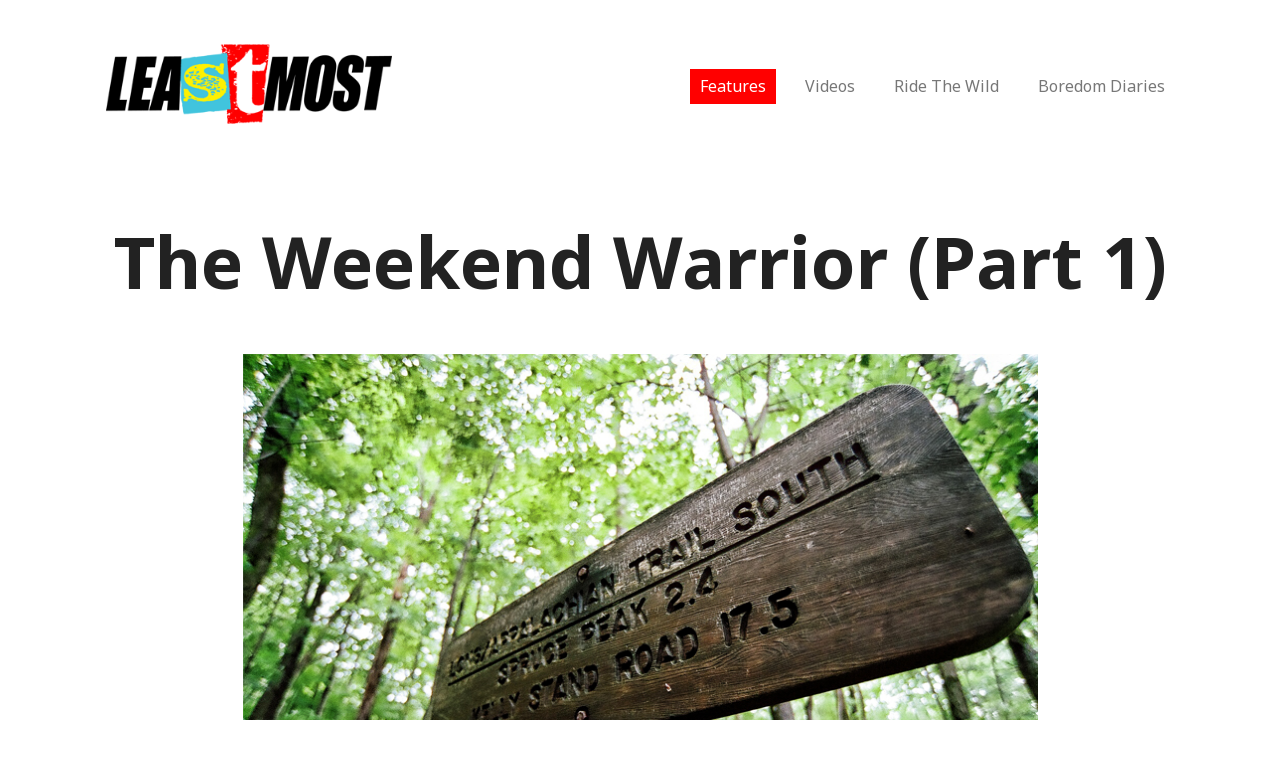

--- FILE ---
content_type: text/html; charset=UTF-8
request_url: https://leastmost.com/features/the-weekend-warrior-part-1/
body_size: 8703
content:
<!DOCTYPE html>
<html class="no-js" lang="en-US">
<head>
<meta charset="utf-8" />
<title>  The Weekend Warrior (Part 1) | The Least Most</title>
<meta name="description" content="The Least Most is a collective effort, showcasing the diverse cultures of bikes, art, DIY and adventure.">
<meta name="google-site-verification" content="-lf7jDDvcBVJd6gay-8nLXoXMl77JacT73YA3n9aN0E">
<meta name="viewport" content="width=device-width">
<link rel="shortcut icon" href="https://leastmost.com/wp-content/themes/lstmst-v14/img/favicon.png">
<link rel="apple-touch-icon" href="https://leastmost.com/wp-content/themes/lstmst-v14/img/apple-touch-icon.png">
<link rel="stylesheet" href="https://fonts.googleapis.com/css?family=Noto+Sans:400,700|Noto+Serif:700">
<link rel="stylesheet" href="https://leastmost.com/wp-content/themes/lstmst-v14/style.css">
<link rel="alternate" type="application/rss+xml" title="The Least Most RSS Feed" href="https://leastmost.com/feed/">
<title>The Weekend Warrior (Part 1) &#8211; The Least Most</title>
<meta name='robots' content='max-image-preview:large' />
<link rel="alternate" type="application/rss+xml" title="The Least Most &raquo; Feed" href="https://leastmost.com/feed/" />
<link rel="alternate" type="application/rss+xml" title="The Least Most &raquo; Comments Feed" href="https://leastmost.com/comments/feed/" />
<link rel="alternate" title="oEmbed (JSON)" type="application/json+oembed" href="https://leastmost.com/wp-json/oembed/1.0/embed?url=https%3A%2F%2Fleastmost.com%2Ffeatures%2Fthe-weekend-warrior-part-1%2F" />
<link rel="alternate" title="oEmbed (XML)" type="text/xml+oembed" href="https://leastmost.com/wp-json/oembed/1.0/embed?url=https%3A%2F%2Fleastmost.com%2Ffeatures%2Fthe-weekend-warrior-part-1%2F&#038;format=xml" />
<style id='wp-img-auto-sizes-contain-inline-css' type='text/css'>
img:is([sizes=auto i],[sizes^="auto," i]){contain-intrinsic-size:3000px 1500px}
/*# sourceURL=wp-img-auto-sizes-contain-inline-css */
</style>
<style id='wp-emoji-styles-inline-css' type='text/css'>

	img.wp-smiley, img.emoji {
		display: inline !important;
		border: none !important;
		box-shadow: none !important;
		height: 1em !important;
		width: 1em !important;
		margin: 0 0.07em !important;
		vertical-align: -0.1em !important;
		background: none !important;
		padding: 0 !important;
	}
/*# sourceURL=wp-emoji-styles-inline-css */
</style>
<style id='wp-block-library-inline-css' type='text/css'>
:root{--wp-block-synced-color:#7a00df;--wp-block-synced-color--rgb:122,0,223;--wp-bound-block-color:var(--wp-block-synced-color);--wp-editor-canvas-background:#ddd;--wp-admin-theme-color:#007cba;--wp-admin-theme-color--rgb:0,124,186;--wp-admin-theme-color-darker-10:#006ba1;--wp-admin-theme-color-darker-10--rgb:0,107,160.5;--wp-admin-theme-color-darker-20:#005a87;--wp-admin-theme-color-darker-20--rgb:0,90,135;--wp-admin-border-width-focus:2px}@media (min-resolution:192dpi){:root{--wp-admin-border-width-focus:1.5px}}.wp-element-button{cursor:pointer}:root .has-very-light-gray-background-color{background-color:#eee}:root .has-very-dark-gray-background-color{background-color:#313131}:root .has-very-light-gray-color{color:#eee}:root .has-very-dark-gray-color{color:#313131}:root .has-vivid-green-cyan-to-vivid-cyan-blue-gradient-background{background:linear-gradient(135deg,#00d084,#0693e3)}:root .has-purple-crush-gradient-background{background:linear-gradient(135deg,#34e2e4,#4721fb 50%,#ab1dfe)}:root .has-hazy-dawn-gradient-background{background:linear-gradient(135deg,#faaca8,#dad0ec)}:root .has-subdued-olive-gradient-background{background:linear-gradient(135deg,#fafae1,#67a671)}:root .has-atomic-cream-gradient-background{background:linear-gradient(135deg,#fdd79a,#004a59)}:root .has-nightshade-gradient-background{background:linear-gradient(135deg,#330968,#31cdcf)}:root .has-midnight-gradient-background{background:linear-gradient(135deg,#020381,#2874fc)}:root{--wp--preset--font-size--normal:16px;--wp--preset--font-size--huge:42px}.has-regular-font-size{font-size:1em}.has-larger-font-size{font-size:2.625em}.has-normal-font-size{font-size:var(--wp--preset--font-size--normal)}.has-huge-font-size{font-size:var(--wp--preset--font-size--huge)}.has-text-align-center{text-align:center}.has-text-align-left{text-align:left}.has-text-align-right{text-align:right}.has-fit-text{white-space:nowrap!important}#end-resizable-editor-section{display:none}.aligncenter{clear:both}.items-justified-left{justify-content:flex-start}.items-justified-center{justify-content:center}.items-justified-right{justify-content:flex-end}.items-justified-space-between{justify-content:space-between}.screen-reader-text{border:0;clip-path:inset(50%);height:1px;margin:-1px;overflow:hidden;padding:0;position:absolute;width:1px;word-wrap:normal!important}.screen-reader-text:focus{background-color:#ddd;clip-path:none;color:#444;display:block;font-size:1em;height:auto;left:5px;line-height:normal;padding:15px 23px 14px;text-decoration:none;top:5px;width:auto;z-index:100000}html :where(.has-border-color){border-style:solid}html :where([style*=border-top-color]){border-top-style:solid}html :where([style*=border-right-color]){border-right-style:solid}html :where([style*=border-bottom-color]){border-bottom-style:solid}html :where([style*=border-left-color]){border-left-style:solid}html :where([style*=border-width]){border-style:solid}html :where([style*=border-top-width]){border-top-style:solid}html :where([style*=border-right-width]){border-right-style:solid}html :where([style*=border-bottom-width]){border-bottom-style:solid}html :where([style*=border-left-width]){border-left-style:solid}html :where(img[class*=wp-image-]){height:auto;max-width:100%}:where(figure){margin:0 0 1em}html :where(.is-position-sticky){--wp-admin--admin-bar--position-offset:var(--wp-admin--admin-bar--height,0px)}@media screen and (max-width:600px){html :where(.is-position-sticky){--wp-admin--admin-bar--position-offset:0px}}

/*# sourceURL=wp-block-library-inline-css */
</style><style id='global-styles-inline-css' type='text/css'>
:root{--wp--preset--aspect-ratio--square: 1;--wp--preset--aspect-ratio--4-3: 4/3;--wp--preset--aspect-ratio--3-4: 3/4;--wp--preset--aspect-ratio--3-2: 3/2;--wp--preset--aspect-ratio--2-3: 2/3;--wp--preset--aspect-ratio--16-9: 16/9;--wp--preset--aspect-ratio--9-16: 9/16;--wp--preset--color--black: #000000;--wp--preset--color--cyan-bluish-gray: #abb8c3;--wp--preset--color--white: #ffffff;--wp--preset--color--pale-pink: #f78da7;--wp--preset--color--vivid-red: #cf2e2e;--wp--preset--color--luminous-vivid-orange: #ff6900;--wp--preset--color--luminous-vivid-amber: #fcb900;--wp--preset--color--light-green-cyan: #7bdcb5;--wp--preset--color--vivid-green-cyan: #00d084;--wp--preset--color--pale-cyan-blue: #8ed1fc;--wp--preset--color--vivid-cyan-blue: #0693e3;--wp--preset--color--vivid-purple: #9b51e0;--wp--preset--gradient--vivid-cyan-blue-to-vivid-purple: linear-gradient(135deg,rgb(6,147,227) 0%,rgb(155,81,224) 100%);--wp--preset--gradient--light-green-cyan-to-vivid-green-cyan: linear-gradient(135deg,rgb(122,220,180) 0%,rgb(0,208,130) 100%);--wp--preset--gradient--luminous-vivid-amber-to-luminous-vivid-orange: linear-gradient(135deg,rgb(252,185,0) 0%,rgb(255,105,0) 100%);--wp--preset--gradient--luminous-vivid-orange-to-vivid-red: linear-gradient(135deg,rgb(255,105,0) 0%,rgb(207,46,46) 100%);--wp--preset--gradient--very-light-gray-to-cyan-bluish-gray: linear-gradient(135deg,rgb(238,238,238) 0%,rgb(169,184,195) 100%);--wp--preset--gradient--cool-to-warm-spectrum: linear-gradient(135deg,rgb(74,234,220) 0%,rgb(151,120,209) 20%,rgb(207,42,186) 40%,rgb(238,44,130) 60%,rgb(251,105,98) 80%,rgb(254,248,76) 100%);--wp--preset--gradient--blush-light-purple: linear-gradient(135deg,rgb(255,206,236) 0%,rgb(152,150,240) 100%);--wp--preset--gradient--blush-bordeaux: linear-gradient(135deg,rgb(254,205,165) 0%,rgb(254,45,45) 50%,rgb(107,0,62) 100%);--wp--preset--gradient--luminous-dusk: linear-gradient(135deg,rgb(255,203,112) 0%,rgb(199,81,192) 50%,rgb(65,88,208) 100%);--wp--preset--gradient--pale-ocean: linear-gradient(135deg,rgb(255,245,203) 0%,rgb(182,227,212) 50%,rgb(51,167,181) 100%);--wp--preset--gradient--electric-grass: linear-gradient(135deg,rgb(202,248,128) 0%,rgb(113,206,126) 100%);--wp--preset--gradient--midnight: linear-gradient(135deg,rgb(2,3,129) 0%,rgb(40,116,252) 100%);--wp--preset--font-size--small: 13px;--wp--preset--font-size--medium: 20px;--wp--preset--font-size--large: 36px;--wp--preset--font-size--x-large: 42px;--wp--preset--spacing--20: 0.44rem;--wp--preset--spacing--30: 0.67rem;--wp--preset--spacing--40: 1rem;--wp--preset--spacing--50: 1.5rem;--wp--preset--spacing--60: 2.25rem;--wp--preset--spacing--70: 3.38rem;--wp--preset--spacing--80: 5.06rem;--wp--preset--shadow--natural: 6px 6px 9px rgba(0, 0, 0, 0.2);--wp--preset--shadow--deep: 12px 12px 50px rgba(0, 0, 0, 0.4);--wp--preset--shadow--sharp: 6px 6px 0px rgba(0, 0, 0, 0.2);--wp--preset--shadow--outlined: 6px 6px 0px -3px rgb(255, 255, 255), 6px 6px rgb(0, 0, 0);--wp--preset--shadow--crisp: 6px 6px 0px rgb(0, 0, 0);}:where(.is-layout-flex){gap: 0.5em;}:where(.is-layout-grid){gap: 0.5em;}body .is-layout-flex{display: flex;}.is-layout-flex{flex-wrap: wrap;align-items: center;}.is-layout-flex > :is(*, div){margin: 0;}body .is-layout-grid{display: grid;}.is-layout-grid > :is(*, div){margin: 0;}:where(.wp-block-columns.is-layout-flex){gap: 2em;}:where(.wp-block-columns.is-layout-grid){gap: 2em;}:where(.wp-block-post-template.is-layout-flex){gap: 1.25em;}:where(.wp-block-post-template.is-layout-grid){gap: 1.25em;}.has-black-color{color: var(--wp--preset--color--black) !important;}.has-cyan-bluish-gray-color{color: var(--wp--preset--color--cyan-bluish-gray) !important;}.has-white-color{color: var(--wp--preset--color--white) !important;}.has-pale-pink-color{color: var(--wp--preset--color--pale-pink) !important;}.has-vivid-red-color{color: var(--wp--preset--color--vivid-red) !important;}.has-luminous-vivid-orange-color{color: var(--wp--preset--color--luminous-vivid-orange) !important;}.has-luminous-vivid-amber-color{color: var(--wp--preset--color--luminous-vivid-amber) !important;}.has-light-green-cyan-color{color: var(--wp--preset--color--light-green-cyan) !important;}.has-vivid-green-cyan-color{color: var(--wp--preset--color--vivid-green-cyan) !important;}.has-pale-cyan-blue-color{color: var(--wp--preset--color--pale-cyan-blue) !important;}.has-vivid-cyan-blue-color{color: var(--wp--preset--color--vivid-cyan-blue) !important;}.has-vivid-purple-color{color: var(--wp--preset--color--vivid-purple) !important;}.has-black-background-color{background-color: var(--wp--preset--color--black) !important;}.has-cyan-bluish-gray-background-color{background-color: var(--wp--preset--color--cyan-bluish-gray) !important;}.has-white-background-color{background-color: var(--wp--preset--color--white) !important;}.has-pale-pink-background-color{background-color: var(--wp--preset--color--pale-pink) !important;}.has-vivid-red-background-color{background-color: var(--wp--preset--color--vivid-red) !important;}.has-luminous-vivid-orange-background-color{background-color: var(--wp--preset--color--luminous-vivid-orange) !important;}.has-luminous-vivid-amber-background-color{background-color: var(--wp--preset--color--luminous-vivid-amber) !important;}.has-light-green-cyan-background-color{background-color: var(--wp--preset--color--light-green-cyan) !important;}.has-vivid-green-cyan-background-color{background-color: var(--wp--preset--color--vivid-green-cyan) !important;}.has-pale-cyan-blue-background-color{background-color: var(--wp--preset--color--pale-cyan-blue) !important;}.has-vivid-cyan-blue-background-color{background-color: var(--wp--preset--color--vivid-cyan-blue) !important;}.has-vivid-purple-background-color{background-color: var(--wp--preset--color--vivid-purple) !important;}.has-black-border-color{border-color: var(--wp--preset--color--black) !important;}.has-cyan-bluish-gray-border-color{border-color: var(--wp--preset--color--cyan-bluish-gray) !important;}.has-white-border-color{border-color: var(--wp--preset--color--white) !important;}.has-pale-pink-border-color{border-color: var(--wp--preset--color--pale-pink) !important;}.has-vivid-red-border-color{border-color: var(--wp--preset--color--vivid-red) !important;}.has-luminous-vivid-orange-border-color{border-color: var(--wp--preset--color--luminous-vivid-orange) !important;}.has-luminous-vivid-amber-border-color{border-color: var(--wp--preset--color--luminous-vivid-amber) !important;}.has-light-green-cyan-border-color{border-color: var(--wp--preset--color--light-green-cyan) !important;}.has-vivid-green-cyan-border-color{border-color: var(--wp--preset--color--vivid-green-cyan) !important;}.has-pale-cyan-blue-border-color{border-color: var(--wp--preset--color--pale-cyan-blue) !important;}.has-vivid-cyan-blue-border-color{border-color: var(--wp--preset--color--vivid-cyan-blue) !important;}.has-vivid-purple-border-color{border-color: var(--wp--preset--color--vivid-purple) !important;}.has-vivid-cyan-blue-to-vivid-purple-gradient-background{background: var(--wp--preset--gradient--vivid-cyan-blue-to-vivid-purple) !important;}.has-light-green-cyan-to-vivid-green-cyan-gradient-background{background: var(--wp--preset--gradient--light-green-cyan-to-vivid-green-cyan) !important;}.has-luminous-vivid-amber-to-luminous-vivid-orange-gradient-background{background: var(--wp--preset--gradient--luminous-vivid-amber-to-luminous-vivid-orange) !important;}.has-luminous-vivid-orange-to-vivid-red-gradient-background{background: var(--wp--preset--gradient--luminous-vivid-orange-to-vivid-red) !important;}.has-very-light-gray-to-cyan-bluish-gray-gradient-background{background: var(--wp--preset--gradient--very-light-gray-to-cyan-bluish-gray) !important;}.has-cool-to-warm-spectrum-gradient-background{background: var(--wp--preset--gradient--cool-to-warm-spectrum) !important;}.has-blush-light-purple-gradient-background{background: var(--wp--preset--gradient--blush-light-purple) !important;}.has-blush-bordeaux-gradient-background{background: var(--wp--preset--gradient--blush-bordeaux) !important;}.has-luminous-dusk-gradient-background{background: var(--wp--preset--gradient--luminous-dusk) !important;}.has-pale-ocean-gradient-background{background: var(--wp--preset--gradient--pale-ocean) !important;}.has-electric-grass-gradient-background{background: var(--wp--preset--gradient--electric-grass) !important;}.has-midnight-gradient-background{background: var(--wp--preset--gradient--midnight) !important;}.has-small-font-size{font-size: var(--wp--preset--font-size--small) !important;}.has-medium-font-size{font-size: var(--wp--preset--font-size--medium) !important;}.has-large-font-size{font-size: var(--wp--preset--font-size--large) !important;}.has-x-large-font-size{font-size: var(--wp--preset--font-size--x-large) !important;}
/*# sourceURL=global-styles-inline-css */
</style>

<style id='classic-theme-styles-inline-css' type='text/css'>
/*! This file is auto-generated */
.wp-block-button__link{color:#fff;background-color:#32373c;border-radius:9999px;box-shadow:none;text-decoration:none;padding:calc(.667em + 2px) calc(1.333em + 2px);font-size:1.125em}.wp-block-file__button{background:#32373c;color:#fff;text-decoration:none}
/*# sourceURL=/wp-includes/css/classic-themes.min.css */
</style>
<link rel="https://api.w.org/" href="https://leastmost.com/wp-json/" /><link rel="alternate" title="JSON" type="application/json" href="https://leastmost.com/wp-json/wp/v2/posts/10058" /><link rel="EditURI" type="application/rsd+xml" title="RSD" href="https://leastmost.com/xmlrpc.php?rsd" />
<meta name="generator" content="WordPress 6.9" />
<link rel="canonical" href="https://leastmost.com/features/the-weekend-warrior-part-1/" />
<link rel='shortlink' href='https://leastmost.com/?p=10058' />
</head>

<body class="wp-singular post-template-default single single-post postid-10058 single-format-standard wp-theme-lstmst-v14">

<div class="header">
  <div class="row">
    <div class="small-12 large-4 columns">
      <a href="/" class="logo"><img src="https://leastmost.com/wp-content/themes/lstmst-v14/img/leastmost.png" alt="The Least Most" /></a>
    </div>
    <div class="small-12 large-8 columns">
      <ul class="top-nav">
        <li class="active"><a href="https://leastmost.com/features/">Features</a></li>
        <li><a href="https://leastmost.com/tag/video/">Videos</a></li>
        <li><a href="https://leastmost.com/ride-the-wild/">Ride&nbsp;The&nbsp;Wild</a></li>
        <li><a href="https://leastmost.com/boredom-diaries/">Boredom&nbsp;Diaries</a></li>
      </ul>
    </div>
  </div>
</div>

<div class="content single">
<div class="row">

      <div class="small-12 columns headline">
  <h1>The Weekend Warrior (Part 1)</h1>
  </div>
  </div>
  <div class="row">
  <div class="small-12 large-9 large-centered columns">
  <p><a href="https://leastmost.com/features/the-weekend-warrior-part-1/attachment/intro-2/" rel="attachment wp-att-10061"><img fetchpriority="high" decoding="async" src="https://leastmost.com/wp-content/uploads/2011/06/intro1.jpg" alt="" width="800" height="529" class="aligncenter size-full wp-image-10061" srcset="https://leastmost.com/wp-content/uploads/2011/06/intro1.jpg 800w, https://leastmost.com/wp-content/uploads/2011/06/intro1-300x198.jpg 300w, https://leastmost.com/wp-content/uploads/2011/06/intro1-600x397.jpg 600w, https://leastmost.com/wp-content/uploads/2011/06/intro1-768x508.jpg 768w" sizes="(max-width: 800px) 100vw, 800px" /></a></p>
<p>Needing to get away from the city life, I decided I was going to head into Manchester, Vermont for some hiking, riding, and swimming. No trip in the woods would be complete without someone to save your ass, so I got ahold of Will Bruce to keep me alive while hiking up the <a href="http://en.wikipedia.org/wiki/Appalachian_Trail">Appalachian Trail</a> to Spruce Peak.</p>
<p><a href="https://leastmost.com/features/the-weekend-warrior-part-1/attachment/mountain_collage1/" rel="attachment wp-att-10073"><img decoding="async" src="https://leastmost.com/wp-content/uploads/2011/06/mountain_collage1.jpg" alt="" width="800" height="529" class="aligncenter size-full wp-image-10073" srcset="https://leastmost.com/wp-content/uploads/2011/06/mountain_collage1.jpg 800w, https://leastmost.com/wp-content/uploads/2011/06/mountain_collage1-300x198.jpg 300w, https://leastmost.com/wp-content/uploads/2011/06/mountain_collage1-600x396.jpg 600w" sizes="(max-width: 800px) 100vw, 800px" /></a><br />
<a href="https://leastmost.com/features/the-weekend-warrior-part-1/attachment/mountain_collage2/" rel="attachment wp-att-10074"><img decoding="async" src="https://leastmost.com/wp-content/uploads/2011/06/mountain_collage2.jpg" alt="" width="800" height="529" class="aligncenter size-full wp-image-10074" srcset="https://leastmost.com/wp-content/uploads/2011/06/mountain_collage2.jpg 800w, https://leastmost.com/wp-content/uploads/2011/06/mountain_collage2-300x198.jpg 300w, https://leastmost.com/wp-content/uploads/2011/06/mountain_collage2-600x396.jpg 600w" sizes="(max-width: 800px) 100vw, 800px" /></a><br />
<a href="https://leastmost.com/features/the-weekend-warrior-part-1/attachment/mountain_collage3/" rel="attachment wp-att-10075"><img loading="lazy" decoding="async" src="https://leastmost.com/wp-content/uploads/2011/06/mountain_collage3.jpg" alt="" width="800" height="529" class="aligncenter size-full wp-image-10075" srcset="https://leastmost.com/wp-content/uploads/2011/06/mountain_collage3.jpg 800w, https://leastmost.com/wp-content/uploads/2011/06/mountain_collage3-300x198.jpg 300w, https://leastmost.com/wp-content/uploads/2011/06/mountain_collage3-600x396.jpg 600w" sizes="auto, (max-width: 800px) 100vw, 800px" /></a></p>
<p>The Trail is chock full of wildlife, all sorts of crazy rock formations and plants, and fresh spring water coming out the face of the mountain that tastes better than any bottle of water you&#8217;ll ever buy. The Trail can get pretty rough in some places, but packing smart and light and having comfortable shoes can make it a very enjoyable experience.</p>
<p><a href="https://leastmost.com/features/the-weekend-warrior-part-1/attachment/mountain_collage4/" rel="attachment wp-att-10076"><img loading="lazy" decoding="async" src="https://leastmost.com/wp-content/uploads/2011/06/mountain_collage4.jpg" alt="" width="800" height="529" class="aligncenter size-full wp-image-10076" srcset="https://leastmost.com/wp-content/uploads/2011/06/mountain_collage4.jpg 800w, https://leastmost.com/wp-content/uploads/2011/06/mountain_collage4-300x198.jpg 300w, https://leastmost.com/wp-content/uploads/2011/06/mountain_collage4-600x396.jpg 600w" sizes="auto, (max-width: 800px) 100vw, 800px" /></a><br />
<a href="https://leastmost.com/features/the-weekend-warrior-part-1/attachment/cabin_inside/" rel="attachment wp-att-10079"><img loading="lazy" decoding="async" src="https://leastmost.com/wp-content/uploads/2011/06/cabin_inside.jpg" alt="" width="800" height="529" class="aligncenter size-full wp-image-10079" srcset="https://leastmost.com/wp-content/uploads/2011/06/cabin_inside.jpg 800w, https://leastmost.com/wp-content/uploads/2011/06/cabin_inside-300x198.jpg 300w, https://leastmost.com/wp-content/uploads/2011/06/cabin_inside-600x396.jpg 600w" sizes="auto, (max-width: 800px) 100vw, 800px" /></a><br />
<a href="https://leastmost.com/features/the-weekend-warrior-part-1/attachment/fuck_ny/" rel="attachment wp-att-10070"><img loading="lazy" decoding="async" src="https://leastmost.com/wp-content/uploads/2011/06/fuck_ny.jpg" alt="" width="800" height="529" class="aligncenter size-full wp-image-10070" srcset="https://leastmost.com/wp-content/uploads/2011/06/fuck_ny.jpg 800w, https://leastmost.com/wp-content/uploads/2011/06/fuck_ny-300x198.jpg 300w, https://leastmost.com/wp-content/uploads/2011/06/fuck_ny-600x396.jpg 600w" sizes="auto, (max-width: 800px) 100vw, 800px" /></a></p>
<p>At the top of the mountain, there&#8217;s a municipal cabin for all who hike the trail, complete with bunks, a fireplace, and a table. Within the cabin, there&#8217;s a travel log with all kinds of hilarious stories and writings from travelers from the years. This person in particular got stuck in the cabin with a group of Yuppies from New York City and indicates their distaste for pages on end.</p>
<p><a href="https://leastmost.com/features/the-weekend-warrior-part-1/attachment/manchester_bowl/" rel="attachment wp-att-10071"><img loading="lazy" decoding="async" src="https://leastmost.com/wp-content/uploads/2011/06/manchester_bowl.jpg" alt="" width="800" height="529" class="aligncenter size-full wp-image-10071" srcset="https://leastmost.com/wp-content/uploads/2011/06/manchester_bowl.jpg 800w, https://leastmost.com/wp-content/uploads/2011/06/manchester_bowl-300x198.jpg 300w, https://leastmost.com/wp-content/uploads/2011/06/manchester_bowl-600x396.jpg 600w" sizes="auto, (max-width: 800px) 100vw, 800px" /></a></p>
<p>After getting a good night&#8217;s sleep in the cabin, you can hike back to the cars, where this wonderful gloryhole is only 5 minutes up the road. Unfortunately, the weather didn&#8217;t hold for us, but I have these leftovers from Gypsy Tour 3 to show you its real beauty. Deep, fast, and smooth; absolutely perfect to bring along the skateboard and the bike and spend an entire day hanging out and shredding.</p>
<p><a href="https://leastmost.com/features/the-weekend-warrior-part-1/attachment/pizza/" rel="attachment wp-att-10077"><img loading="lazy" decoding="async" src="https://leastmost.com/wp-content/uploads/2011/06/pizza.jpg" alt="" width="800" height="529" class="aligncenter size-full wp-image-10077" srcset="https://leastmost.com/wp-content/uploads/2011/06/pizza.jpg 800w, https://leastmost.com/wp-content/uploads/2011/06/pizza-300x198.jpg 300w, https://leastmost.com/wp-content/uploads/2011/06/pizza-600x396.jpg 600w" sizes="auto, (max-width: 800px) 100vw, 800px" /></a></p>
<p>Once you&#8217;ve worked yourself up an appetite, the small Village of Manchester has an assortment of locally owned shops and deli&#8217;s. For us getting this buffalo chicken pizza was a must.</p>
<p><a href="https://leastmost.com/features/the-weekend-warrior-part-1/attachment/manchester_park/" rel="attachment wp-att-10072"><img loading="lazy" decoding="async" src="https://leastmost.com/wp-content/uploads/2011/06/manchester_park.jpg" alt="" width="800" height="529" class="aligncenter size-full wp-image-10072" srcset="https://leastmost.com/wp-content/uploads/2011/06/manchester_park.jpg 800w, https://leastmost.com/wp-content/uploads/2011/06/manchester_park-300x198.jpg 300w, https://leastmost.com/wp-content/uploads/2011/06/manchester_park-600x396.jpg 600w" sizes="auto, (max-width: 800px) 100vw, 800px" /></a></p>
<p>It&#8217;s incredible how everything is so close in this town, and only another 5 minutes down the road lies the Manchester Skatepark, which has lots of nice big box jumps and spines. Due to the unpredictable mountain weather, it was dry enough for us to ride for about 15 minutes before the rain came down and ended all hopes of riding for the day. These ramps are covered in painted sheet metal so once they get wet, it&#8217;s game over.</p>
<p><strong><em>Information about Manchester, Vermont:</em></strong></p>
<p><strong>Approximate Travel Time (from Syracuse, NY):</strong> 4 hrs, 20 minutes<br />
<strong>Random Fact:</strong> The state of Vermont actually owns all the alcohol that it sells, which requires a separate transaction when buying other goods with it (cigarettes, mixers, etc.).<br />
<strong>Riding:</strong> A mega bowl and a super awesome skatepark are within 15 minutes of each other. There were fun looking rails all over the village, but the weather kept us from exploring.<br />
<strong>Favorite Place for Brew:</strong> BYOB up the mountain, there&#8217;s a liquor store in town. I recommend the hard stuff because bringing a 12 pack three miles up the face of the mountain sucks.<br />
<strong>Favorite Place for Pizza:</strong> Christo&#8217;s.<br />
<strong>Don’t Forget Your&#8230; :</strong> Sleeping Pad. The wood in the cabin is not soft.<br />
<strong>Quick Story :</strong> We took a chance with the weather on this trip and got shut down hard. After hiking all the way up the mountain in a drizzle, it really hit us hard. Soaking wet and the temperature dropping to almost 40 degrees, Will was actually able to start a fire fairly quickly with <strong>Birch Bark</strong> while all the wood was completely drenched. The stuff burns like it&#8217;s soaked in gasoline and could help you out big time if you&#8217;re ever stuck in a situation like we were.</p>
<p>Once the riding is over, the real fun is going to the quarry which is only a quarter mile from the Manchester Skatepark. Cliff jumping and swimming in the cool water after a long day of riding is the perfect end to a day.<br />
<a href="https://leastmost.com/features/the-weekend-warrior-part-1/attachment/quarry/" rel="attachment wp-att-10078"><img loading="lazy" decoding="async" src="https://leastmost.com/wp-content/uploads/2011/06/quarry.jpg" alt="" width="800" height="529" class="aligncenter size-full wp-image-10078" srcset="https://leastmost.com/wp-content/uploads/2011/06/quarry.jpg 800w, https://leastmost.com/wp-content/uploads/2011/06/quarry-300x198.jpg 300w, https://leastmost.com/wp-content/uploads/2011/06/quarry-600x396.jpg 600w" sizes="auto, (max-width: 800px) 100vw, 800px" /></a></p>
    <div class="meta">
    <a href="https://leastmost.com/author/korey/"><img src="https://leastmost.com/wp-content/themes/lstmst-v14/img/bios/author39.jpg" alt="Korey Kryder" /></a>
    <div class="author">
      <h2><a href="https://leastmost.com/author/korey/" title="Posts by Korey Kryder" rel="author">Korey Kryder</a></h2>
      <p>Engineer by Day, Thrasher by Night.</p>
    </div>
  </div>
</div>
</div>
</div>

<div class="footer">
  <div class="row">
    <div class="small-12 large-6 columns">
      <p><img src="https://leastmost.com/wp-content/themes/lstmst-v14/img/leastmost-logo-white.png" alt="Leastmost logo"></p>
      <p>This is the Least Most. We're into bikes, motorcycles, music, art, adventure, and building our own fun.</p>
    </div>
    <div class="small-6 large-3 columns">
      <ul id="nav">
        <li><a href="/">Home</a></li>
        <li><a href="https://leastmost.com/features/">Features</a></li>
        <li><a href="https://leastmost.com/tag/video/">Videos</a></li>
        <li><a href="https://leastmost.com/ride-the-wild/">Ride The Wild</a></li>
        <li><a href="https://leastmost.com/boredom-diaries/">Boredom Diaries</a></li>
        <li><a href="/about/">About</a></li>
      </ul>
    </div>
    <div class="small-6 large-3 columns">
      <ul>
        <li><a href="https://leastmost.com/feed/"><img src="https://leastmost.com/wp-content/themes/lstmst-v14/img/rss.png" alt="RSS" /><span> RSS Feed</span></a></li>
        <li><a href="http://instagram.com/lstmst/"><img src="https://leastmost.com/wp-content/themes/lstmst-v14/img/instagram.png" alt="Instagram" /><span> Instagram</span></a></li>
        <li><a href="http://vimeo.com/channels/leastmost"><img src="https://leastmost.com/wp-content/themes/lstmst-v14/img/vimeo.png" alt="Vimeo" /><span> Vimeo</span></a></li>
      </ul>
      <form role="search" method="get" id="searchform" action="https://leastmost.com/">
        <label for="s">Search for:</label><input type="search" name="s" id="s" class="search-query" placeholder="Search Least Most">
      </form>
    </div>
    <div class="large-12 columns">
      <p class="copy">&copy; 2026 The Least Most.</p>
    </div>
  </div>
</div>
  <script src="https://leastmost.com/wp-content/themes/lstmst-v14/js/jquery.js"></script>
  <script src="https://leastmost.com/wp-content/themes/lstmst-v14/js/foundation.min.js"></script>
  <script src="https://leastmost.com/wp-content/themes/lstmst-v14/js/foundation.orbit.js"></script>
  <script src="https://leastmost.com/wp-content/themes/lstmst-v14/js/fitvids.js"></script>
  <script src="https://leastmost.com/wp-content/themes/lstmst-v14/js/responsiveslides.js"></script>
  <script>
    $(document).foundation();
    $(document).ready(function(){
      $(".content").fitVids();
    });
    $(function () {
      if ($('#slides1').length) {
        $("#slides1").responsiveSlides({
          auto: false,
          pagination: true,
          nav: true,
          fade: 500,
          maxwidth: 1200,
          navContainer: ".slide-nav"
        });
      }
    });
  </script>
<script type="speculationrules">
{"prefetch":[{"source":"document","where":{"and":[{"href_matches":"/*"},{"not":{"href_matches":["/wp-*.php","/wp-admin/*","/wp-content/uploads/*","/wp-content/*","/wp-content/plugins/*","/wp-content/themes/lstmst-v14/*","/*\\?(.+)"]}},{"not":{"selector_matches":"a[rel~=\"nofollow\"]"}},{"not":{"selector_matches":".no-prefetch, .no-prefetch a"}}]},"eagerness":"conservative"}]}
</script>
<script id="wp-emoji-settings" type="application/json">
{"baseUrl":"https://s.w.org/images/core/emoji/17.0.2/72x72/","ext":".png","svgUrl":"https://s.w.org/images/core/emoji/17.0.2/svg/","svgExt":".svg","source":{"concatemoji":"https://leastmost.com/wp-includes/js/wp-emoji-release.min.js?ver=6.9"}}
</script>
<script type="module">
/* <![CDATA[ */
/*! This file is auto-generated */
const a=JSON.parse(document.getElementById("wp-emoji-settings").textContent),o=(window._wpemojiSettings=a,"wpEmojiSettingsSupports"),s=["flag","emoji"];function i(e){try{var t={supportTests:e,timestamp:(new Date).valueOf()};sessionStorage.setItem(o,JSON.stringify(t))}catch(e){}}function c(e,t,n){e.clearRect(0,0,e.canvas.width,e.canvas.height),e.fillText(t,0,0);t=new Uint32Array(e.getImageData(0,0,e.canvas.width,e.canvas.height).data);e.clearRect(0,0,e.canvas.width,e.canvas.height),e.fillText(n,0,0);const a=new Uint32Array(e.getImageData(0,0,e.canvas.width,e.canvas.height).data);return t.every((e,t)=>e===a[t])}function p(e,t){e.clearRect(0,0,e.canvas.width,e.canvas.height),e.fillText(t,0,0);var n=e.getImageData(16,16,1,1);for(let e=0;e<n.data.length;e++)if(0!==n.data[e])return!1;return!0}function u(e,t,n,a){switch(t){case"flag":return n(e,"\ud83c\udff3\ufe0f\u200d\u26a7\ufe0f","\ud83c\udff3\ufe0f\u200b\u26a7\ufe0f")?!1:!n(e,"\ud83c\udde8\ud83c\uddf6","\ud83c\udde8\u200b\ud83c\uddf6")&&!n(e,"\ud83c\udff4\udb40\udc67\udb40\udc62\udb40\udc65\udb40\udc6e\udb40\udc67\udb40\udc7f","\ud83c\udff4\u200b\udb40\udc67\u200b\udb40\udc62\u200b\udb40\udc65\u200b\udb40\udc6e\u200b\udb40\udc67\u200b\udb40\udc7f");case"emoji":return!a(e,"\ud83e\u1fac8")}return!1}function f(e,t,n,a){let r;const o=(r="undefined"!=typeof WorkerGlobalScope&&self instanceof WorkerGlobalScope?new OffscreenCanvas(300,150):document.createElement("canvas")).getContext("2d",{willReadFrequently:!0}),s=(o.textBaseline="top",o.font="600 32px Arial",{});return e.forEach(e=>{s[e]=t(o,e,n,a)}),s}function r(e){var t=document.createElement("script");t.src=e,t.defer=!0,document.head.appendChild(t)}a.supports={everything:!0,everythingExceptFlag:!0},new Promise(t=>{let n=function(){try{var e=JSON.parse(sessionStorage.getItem(o));if("object"==typeof e&&"number"==typeof e.timestamp&&(new Date).valueOf()<e.timestamp+604800&&"object"==typeof e.supportTests)return e.supportTests}catch(e){}return null}();if(!n){if("undefined"!=typeof Worker&&"undefined"!=typeof OffscreenCanvas&&"undefined"!=typeof URL&&URL.createObjectURL&&"undefined"!=typeof Blob)try{var e="postMessage("+f.toString()+"("+[JSON.stringify(s),u.toString(),c.toString(),p.toString()].join(",")+"));",a=new Blob([e],{type:"text/javascript"});const r=new Worker(URL.createObjectURL(a),{name:"wpTestEmojiSupports"});return void(r.onmessage=e=>{i(n=e.data),r.terminate(),t(n)})}catch(e){}i(n=f(s,u,c,p))}t(n)}).then(e=>{for(const n in e)a.supports[n]=e[n],a.supports.everything=a.supports.everything&&a.supports[n],"flag"!==n&&(a.supports.everythingExceptFlag=a.supports.everythingExceptFlag&&a.supports[n]);var t;a.supports.everythingExceptFlag=a.supports.everythingExceptFlag&&!a.supports.flag,a.supports.everything||((t=a.source||{}).concatemoji?r(t.concatemoji):t.wpemoji&&t.twemoji&&(r(t.twemoji),r(t.wpemoji)))});
//# sourceURL=https://leastmost.com/wp-includes/js/wp-emoji-loader.min.js
/* ]]> */
</script>
</body>
</html>

<!--
Performance optimized by W3 Total Cache. Learn more: https://www.boldgrid.com/w3-total-cache/?utm_source=w3tc&utm_medium=footer_comment&utm_campaign=free_plugin

Page Caching using Disk: Enhanced (SSL caching disabled) 

Served from: leastmost.com @ 2026-01-16 20:03:51 by W3 Total Cache
-->